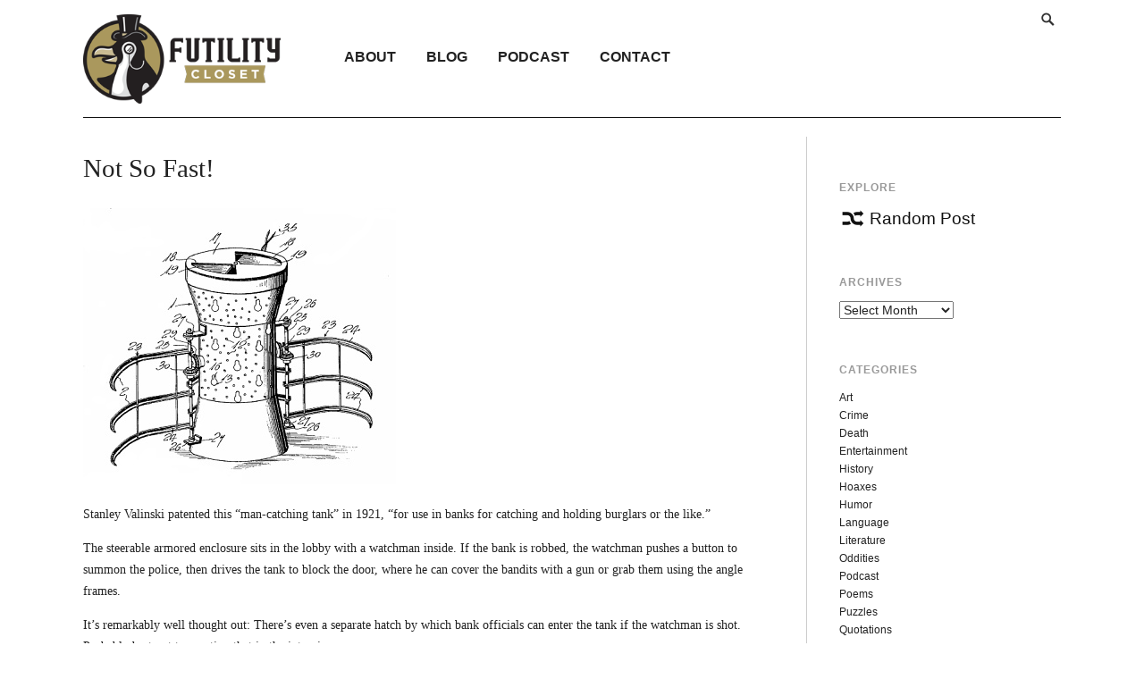

--- FILE ---
content_type: text/html; charset=UTF-8
request_url: https://www.futilitycloset.com/2010/07/12/not-so-fast-3/
body_size: 12423
content:
<!DOCTYPE html>
<html lang="en-US">
<head>
<meta charset="UTF-8">
<meta name="viewport" content="width=device-width, initial-scale=1">
<link rel="profile" href="http://gmpg.org/xfn/11">
<link rel="pingback" href="https://www.futilitycloset.com/xmlrpc.php">

<meta name='robots' content='index, follow, max-image-preview:large, max-snippet:-1, max-video-preview:-1' />

	<!-- This site is optimized with the Yoast SEO plugin v26.8 - https://yoast.com/product/yoast-seo-wordpress/ -->
	<title>Not So Fast! - Futility Closet</title>
	<link rel="canonical" href="https://www.futilitycloset.com/2010/07/12/not-so-fast-3/" />
	<meta property="og:locale" content="en_US" />
	<meta property="og:type" content="article" />
	<meta property="og:title" content="Not So Fast! - Futility Closet" />
	<meta property="og:description" content="Stanley Valinski patented this &#8220;man-catching tank&#8221; in 1921, &#8220;for use in banks for catching and holding burglars or the like.&#8221; The steerable armored enclosure sits in the lobby with a watchman inside. If the bank is robbed, the watchman pushes a button to summon the police, then drives the tank to block the door, where he can cover the bandits with a gun or grab them using the angle frames. It&#8217;s remarkably well thought out: There&#8217;s even a separate hatch by which bank officials can enter the tank if the watchman is shot. Probably best not to mention that in..." />
	<meta property="og:url" content="https://www.futilitycloset.com/2010/07/12/not-so-fast-3/" />
	<meta property="og:site_name" content="Futility Closet" />
	<meta property="article:published_time" content="2010-07-12T19:56:20+00:00" />
	<meta property="article:modified_time" content="2010-08-26T20:35:50+00:00" />
	<meta property="og:image" content="http://www.futilitycloset.com/wp-content/uploads/2010/07/2010-07-12-not-so-fast.jpg" />
	<meta name="author" content="Greg Ross" />
	<meta name="twitter:card" content="summary_large_image" />
	<meta name="twitter:creator" content="@_FutilityCloset" />
	<meta name="twitter:site" content="@_FutilityCloset" />
	<meta name="twitter:label1" content="Written by" />
	<meta name="twitter:data1" content="Greg Ross" />
	<meta name="twitter:label2" content="Est. reading time" />
	<meta name="twitter:data2" content="1 minute" />
	<script type="application/ld+json" class="yoast-schema-graph">{"@context":"https://schema.org","@graph":[{"@type":"Article","@id":"https://www.futilitycloset.com/2010/07/12/not-so-fast-3/#article","isPartOf":{"@id":"https://www.futilitycloset.com/2010/07/12/not-so-fast-3/"},"author":{"name":"Greg Ross","@id":"https://www.futilitycloset.com/#/schema/person/0e227501166083673c8fea6616d9fb38"},"headline":"Not So Fast!","datePublished":"2010-07-12T19:56:20+00:00","dateModified":"2010-08-26T20:35:50+00:00","mainEntityOfPage":{"@id":"https://www.futilitycloset.com/2010/07/12/not-so-fast-3/"},"wordCount":106,"commentCount":0,"image":{"@id":"https://www.futilitycloset.com/2010/07/12/not-so-fast-3/#primaryimage"},"thumbnailUrl":"http://www.futilitycloset.com/wp-content/uploads/2010/07/2010-07-12-not-so-fast.jpg","articleSection":["Technology"],"inLanguage":"en-US"},{"@type":"WebPage","@id":"https://www.futilitycloset.com/2010/07/12/not-so-fast-3/","url":"https://www.futilitycloset.com/2010/07/12/not-so-fast-3/","name":"Not So Fast! - Futility Closet","isPartOf":{"@id":"https://www.futilitycloset.com/#website"},"primaryImageOfPage":{"@id":"https://www.futilitycloset.com/2010/07/12/not-so-fast-3/#primaryimage"},"image":{"@id":"https://www.futilitycloset.com/2010/07/12/not-so-fast-3/#primaryimage"},"thumbnailUrl":"http://www.futilitycloset.com/wp-content/uploads/2010/07/2010-07-12-not-so-fast.jpg","datePublished":"2010-07-12T19:56:20+00:00","dateModified":"2010-08-26T20:35:50+00:00","author":{"@id":"https://www.futilitycloset.com/#/schema/person/0e227501166083673c8fea6616d9fb38"},"breadcrumb":{"@id":"https://www.futilitycloset.com/2010/07/12/not-so-fast-3/#breadcrumb"},"inLanguage":"en-US","potentialAction":[{"@type":"ReadAction","target":["https://www.futilitycloset.com/2010/07/12/not-so-fast-3/"]}]},{"@type":"ImageObject","inLanguage":"en-US","@id":"https://www.futilitycloset.com/2010/07/12/not-so-fast-3/#primaryimage","url":"https://www.futilitycloset.com/wp-content/uploads/2010/07/2010-07-12-not-so-fast.jpg","contentUrl":"https://www.futilitycloset.com/wp-content/uploads/2010/07/2010-07-12-not-so-fast.jpg","width":"350","height":"309","caption":"http://www.google.com/patents/about?id=p1dVAAAAEBAJ"},{"@type":"BreadcrumbList","@id":"https://www.futilitycloset.com/2010/07/12/not-so-fast-3/#breadcrumb","itemListElement":[{"@type":"ListItem","position":1,"name":"Home","item":"https://www.futilitycloset.com/"},{"@type":"ListItem","position":2,"name":"Not So Fast!"}]},{"@type":"WebSite","@id":"https://www.futilitycloset.com/#website","url":"https://www.futilitycloset.com/","name":"Futility Closet","description":"An idler&#039;s miscellany of compendious amusements","potentialAction":[{"@type":"SearchAction","target":{"@type":"EntryPoint","urlTemplate":"https://www.futilitycloset.com/?s={search_term_string}"},"query-input":{"@type":"PropertyValueSpecification","valueRequired":true,"valueName":"search_term_string"}}],"inLanguage":"en-US"},{"@type":"Person","@id":"https://www.futilitycloset.com/#/schema/person/0e227501166083673c8fea6616d9fb38","name":"Greg Ross","image":{"@type":"ImageObject","inLanguage":"en-US","@id":"https://www.futilitycloset.com/#/schema/person/image/","url":"https://secure.gravatar.com/avatar/a2914947a4c38789892c15433624c4cca8c5acf2595fac52bb7d6fe6bd29e661?s=96&d=blank&r=g","contentUrl":"https://secure.gravatar.com/avatar/a2914947a4c38789892c15433624c4cca8c5acf2595fac52bb7d6fe6bd29e661?s=96&d=blank&r=g","caption":"Greg Ross"},"sameAs":["http://futilitycloset.com"],"url":"https://www.futilitycloset.com/author/greg/"}]}</script>
	<!-- / Yoast SEO plugin. -->


<link rel='dns-prefetch' href='//secure.gravatar.com' />
<link rel='dns-prefetch' href='//stats.wp.com' />
<link rel='dns-prefetch' href='//v0.wordpress.com' />
<link rel="alternate" type="application/rss+xml" title="Futility Closet &raquo; Feed" href="http://feeds.feedburner.com/FutilityCloset" />
<link rel="alternate" title="oEmbed (JSON)" type="application/json+oembed" href="https://www.futilitycloset.com/wp-json/oembed/1.0/embed?url=https%3A%2F%2Fwww.futilitycloset.com%2F2010%2F07%2F12%2Fnot-so-fast-3%2F" />
<style id='wp-img-auto-sizes-contain-inline-css' type='text/css'>
img:is([sizes=auto i],[sizes^="auto," i]){contain-intrinsic-size:3000px 1500px}
/*# sourceURL=wp-img-auto-sizes-contain-inline-css */
</style>
<style id='wp-emoji-styles-inline-css' type='text/css'>

	img.wp-smiley, img.emoji {
		display: inline !important;
		border: none !important;
		box-shadow: none !important;
		height: 1em !important;
		width: 1em !important;
		margin: 0 0.07em !important;
		vertical-align: -0.1em !important;
		background: none !important;
		padding: 0 !important;
	}
/*# sourceURL=wp-emoji-styles-inline-css */
</style>
<style id='wp-block-library-inline-css' type='text/css'>
:root{--wp-block-synced-color:#7a00df;--wp-block-synced-color--rgb:122,0,223;--wp-bound-block-color:var(--wp-block-synced-color);--wp-editor-canvas-background:#ddd;--wp-admin-theme-color:#007cba;--wp-admin-theme-color--rgb:0,124,186;--wp-admin-theme-color-darker-10:#006ba1;--wp-admin-theme-color-darker-10--rgb:0,107,160.5;--wp-admin-theme-color-darker-20:#005a87;--wp-admin-theme-color-darker-20--rgb:0,90,135;--wp-admin-border-width-focus:2px}@media (min-resolution:192dpi){:root{--wp-admin-border-width-focus:1.5px}}.wp-element-button{cursor:pointer}:root .has-very-light-gray-background-color{background-color:#eee}:root .has-very-dark-gray-background-color{background-color:#313131}:root .has-very-light-gray-color{color:#eee}:root .has-very-dark-gray-color{color:#313131}:root .has-vivid-green-cyan-to-vivid-cyan-blue-gradient-background{background:linear-gradient(135deg,#00d084,#0693e3)}:root .has-purple-crush-gradient-background{background:linear-gradient(135deg,#34e2e4,#4721fb 50%,#ab1dfe)}:root .has-hazy-dawn-gradient-background{background:linear-gradient(135deg,#faaca8,#dad0ec)}:root .has-subdued-olive-gradient-background{background:linear-gradient(135deg,#fafae1,#67a671)}:root .has-atomic-cream-gradient-background{background:linear-gradient(135deg,#fdd79a,#004a59)}:root .has-nightshade-gradient-background{background:linear-gradient(135deg,#330968,#31cdcf)}:root .has-midnight-gradient-background{background:linear-gradient(135deg,#020381,#2874fc)}:root{--wp--preset--font-size--normal:16px;--wp--preset--font-size--huge:42px}.has-regular-font-size{font-size:1em}.has-larger-font-size{font-size:2.625em}.has-normal-font-size{font-size:var(--wp--preset--font-size--normal)}.has-huge-font-size{font-size:var(--wp--preset--font-size--huge)}.has-text-align-center{text-align:center}.has-text-align-left{text-align:left}.has-text-align-right{text-align:right}.has-fit-text{white-space:nowrap!important}#end-resizable-editor-section{display:none}.aligncenter{clear:both}.items-justified-left{justify-content:flex-start}.items-justified-center{justify-content:center}.items-justified-right{justify-content:flex-end}.items-justified-space-between{justify-content:space-between}.screen-reader-text{border:0;clip-path:inset(50%);height:1px;margin:-1px;overflow:hidden;padding:0;position:absolute;width:1px;word-wrap:normal!important}.screen-reader-text:focus{background-color:#ddd;clip-path:none;color:#444;display:block;font-size:1em;height:auto;left:5px;line-height:normal;padding:15px 23px 14px;text-decoration:none;top:5px;width:auto;z-index:100000}html :where(.has-border-color){border-style:solid}html :where([style*=border-top-color]){border-top-style:solid}html :where([style*=border-right-color]){border-right-style:solid}html :where([style*=border-bottom-color]){border-bottom-style:solid}html :where([style*=border-left-color]){border-left-style:solid}html :where([style*=border-width]){border-style:solid}html :where([style*=border-top-width]){border-top-style:solid}html :where([style*=border-right-width]){border-right-style:solid}html :where([style*=border-bottom-width]){border-bottom-style:solid}html :where([style*=border-left-width]){border-left-style:solid}html :where(img[class*=wp-image-]){height:auto;max-width:100%}:where(figure){margin:0 0 1em}html :where(.is-position-sticky){--wp-admin--admin-bar--position-offset:var(--wp-admin--admin-bar--height,0px)}@media screen and (max-width:600px){html :where(.is-position-sticky){--wp-admin--admin-bar--position-offset:0px}}

/*# sourceURL=wp-block-library-inline-css */
</style><style id='global-styles-inline-css' type='text/css'>
:root{--wp--preset--aspect-ratio--square: 1;--wp--preset--aspect-ratio--4-3: 4/3;--wp--preset--aspect-ratio--3-4: 3/4;--wp--preset--aspect-ratio--3-2: 3/2;--wp--preset--aspect-ratio--2-3: 2/3;--wp--preset--aspect-ratio--16-9: 16/9;--wp--preset--aspect-ratio--9-16: 9/16;--wp--preset--color--black: #000000;--wp--preset--color--cyan-bluish-gray: #abb8c3;--wp--preset--color--white: #ffffff;--wp--preset--color--pale-pink: #f78da7;--wp--preset--color--vivid-red: #cf2e2e;--wp--preset--color--luminous-vivid-orange: #ff6900;--wp--preset--color--luminous-vivid-amber: #fcb900;--wp--preset--color--light-green-cyan: #7bdcb5;--wp--preset--color--vivid-green-cyan: #00d084;--wp--preset--color--pale-cyan-blue: #8ed1fc;--wp--preset--color--vivid-cyan-blue: #0693e3;--wp--preset--color--vivid-purple: #9b51e0;--wp--preset--gradient--vivid-cyan-blue-to-vivid-purple: linear-gradient(135deg,rgb(6,147,227) 0%,rgb(155,81,224) 100%);--wp--preset--gradient--light-green-cyan-to-vivid-green-cyan: linear-gradient(135deg,rgb(122,220,180) 0%,rgb(0,208,130) 100%);--wp--preset--gradient--luminous-vivid-amber-to-luminous-vivid-orange: linear-gradient(135deg,rgb(252,185,0) 0%,rgb(255,105,0) 100%);--wp--preset--gradient--luminous-vivid-orange-to-vivid-red: linear-gradient(135deg,rgb(255,105,0) 0%,rgb(207,46,46) 100%);--wp--preset--gradient--very-light-gray-to-cyan-bluish-gray: linear-gradient(135deg,rgb(238,238,238) 0%,rgb(169,184,195) 100%);--wp--preset--gradient--cool-to-warm-spectrum: linear-gradient(135deg,rgb(74,234,220) 0%,rgb(151,120,209) 20%,rgb(207,42,186) 40%,rgb(238,44,130) 60%,rgb(251,105,98) 80%,rgb(254,248,76) 100%);--wp--preset--gradient--blush-light-purple: linear-gradient(135deg,rgb(255,206,236) 0%,rgb(152,150,240) 100%);--wp--preset--gradient--blush-bordeaux: linear-gradient(135deg,rgb(254,205,165) 0%,rgb(254,45,45) 50%,rgb(107,0,62) 100%);--wp--preset--gradient--luminous-dusk: linear-gradient(135deg,rgb(255,203,112) 0%,rgb(199,81,192) 50%,rgb(65,88,208) 100%);--wp--preset--gradient--pale-ocean: linear-gradient(135deg,rgb(255,245,203) 0%,rgb(182,227,212) 50%,rgb(51,167,181) 100%);--wp--preset--gradient--electric-grass: linear-gradient(135deg,rgb(202,248,128) 0%,rgb(113,206,126) 100%);--wp--preset--gradient--midnight: linear-gradient(135deg,rgb(2,3,129) 0%,rgb(40,116,252) 100%);--wp--preset--font-size--small: 13px;--wp--preset--font-size--medium: 20px;--wp--preset--font-size--large: 36px;--wp--preset--font-size--x-large: 42px;--wp--preset--spacing--20: 0.44rem;--wp--preset--spacing--30: 0.67rem;--wp--preset--spacing--40: 1rem;--wp--preset--spacing--50: 1.5rem;--wp--preset--spacing--60: 2.25rem;--wp--preset--spacing--70: 3.38rem;--wp--preset--spacing--80: 5.06rem;--wp--preset--shadow--natural: 6px 6px 9px rgba(0, 0, 0, 0.2);--wp--preset--shadow--deep: 12px 12px 50px rgba(0, 0, 0, 0.4);--wp--preset--shadow--sharp: 6px 6px 0px rgba(0, 0, 0, 0.2);--wp--preset--shadow--outlined: 6px 6px 0px -3px rgb(255, 255, 255), 6px 6px rgb(0, 0, 0);--wp--preset--shadow--crisp: 6px 6px 0px rgb(0, 0, 0);}:where(.is-layout-flex){gap: 0.5em;}:where(.is-layout-grid){gap: 0.5em;}body .is-layout-flex{display: flex;}.is-layout-flex{flex-wrap: wrap;align-items: center;}.is-layout-flex > :is(*, div){margin: 0;}body .is-layout-grid{display: grid;}.is-layout-grid > :is(*, div){margin: 0;}:where(.wp-block-columns.is-layout-flex){gap: 2em;}:where(.wp-block-columns.is-layout-grid){gap: 2em;}:where(.wp-block-post-template.is-layout-flex){gap: 1.25em;}:where(.wp-block-post-template.is-layout-grid){gap: 1.25em;}.has-black-color{color: var(--wp--preset--color--black) !important;}.has-cyan-bluish-gray-color{color: var(--wp--preset--color--cyan-bluish-gray) !important;}.has-white-color{color: var(--wp--preset--color--white) !important;}.has-pale-pink-color{color: var(--wp--preset--color--pale-pink) !important;}.has-vivid-red-color{color: var(--wp--preset--color--vivid-red) !important;}.has-luminous-vivid-orange-color{color: var(--wp--preset--color--luminous-vivid-orange) !important;}.has-luminous-vivid-amber-color{color: var(--wp--preset--color--luminous-vivid-amber) !important;}.has-light-green-cyan-color{color: var(--wp--preset--color--light-green-cyan) !important;}.has-vivid-green-cyan-color{color: var(--wp--preset--color--vivid-green-cyan) !important;}.has-pale-cyan-blue-color{color: var(--wp--preset--color--pale-cyan-blue) !important;}.has-vivid-cyan-blue-color{color: var(--wp--preset--color--vivid-cyan-blue) !important;}.has-vivid-purple-color{color: var(--wp--preset--color--vivid-purple) !important;}.has-black-background-color{background-color: var(--wp--preset--color--black) !important;}.has-cyan-bluish-gray-background-color{background-color: var(--wp--preset--color--cyan-bluish-gray) !important;}.has-white-background-color{background-color: var(--wp--preset--color--white) !important;}.has-pale-pink-background-color{background-color: var(--wp--preset--color--pale-pink) !important;}.has-vivid-red-background-color{background-color: var(--wp--preset--color--vivid-red) !important;}.has-luminous-vivid-orange-background-color{background-color: var(--wp--preset--color--luminous-vivid-orange) !important;}.has-luminous-vivid-amber-background-color{background-color: var(--wp--preset--color--luminous-vivid-amber) !important;}.has-light-green-cyan-background-color{background-color: var(--wp--preset--color--light-green-cyan) !important;}.has-vivid-green-cyan-background-color{background-color: var(--wp--preset--color--vivid-green-cyan) !important;}.has-pale-cyan-blue-background-color{background-color: var(--wp--preset--color--pale-cyan-blue) !important;}.has-vivid-cyan-blue-background-color{background-color: var(--wp--preset--color--vivid-cyan-blue) !important;}.has-vivid-purple-background-color{background-color: var(--wp--preset--color--vivid-purple) !important;}.has-black-border-color{border-color: var(--wp--preset--color--black) !important;}.has-cyan-bluish-gray-border-color{border-color: var(--wp--preset--color--cyan-bluish-gray) !important;}.has-white-border-color{border-color: var(--wp--preset--color--white) !important;}.has-pale-pink-border-color{border-color: var(--wp--preset--color--pale-pink) !important;}.has-vivid-red-border-color{border-color: var(--wp--preset--color--vivid-red) !important;}.has-luminous-vivid-orange-border-color{border-color: var(--wp--preset--color--luminous-vivid-orange) !important;}.has-luminous-vivid-amber-border-color{border-color: var(--wp--preset--color--luminous-vivid-amber) !important;}.has-light-green-cyan-border-color{border-color: var(--wp--preset--color--light-green-cyan) !important;}.has-vivid-green-cyan-border-color{border-color: var(--wp--preset--color--vivid-green-cyan) !important;}.has-pale-cyan-blue-border-color{border-color: var(--wp--preset--color--pale-cyan-blue) !important;}.has-vivid-cyan-blue-border-color{border-color: var(--wp--preset--color--vivid-cyan-blue) !important;}.has-vivid-purple-border-color{border-color: var(--wp--preset--color--vivid-purple) !important;}.has-vivid-cyan-blue-to-vivid-purple-gradient-background{background: var(--wp--preset--gradient--vivid-cyan-blue-to-vivid-purple) !important;}.has-light-green-cyan-to-vivid-green-cyan-gradient-background{background: var(--wp--preset--gradient--light-green-cyan-to-vivid-green-cyan) !important;}.has-luminous-vivid-amber-to-luminous-vivid-orange-gradient-background{background: var(--wp--preset--gradient--luminous-vivid-amber-to-luminous-vivid-orange) !important;}.has-luminous-vivid-orange-to-vivid-red-gradient-background{background: var(--wp--preset--gradient--luminous-vivid-orange-to-vivid-red) !important;}.has-very-light-gray-to-cyan-bluish-gray-gradient-background{background: var(--wp--preset--gradient--very-light-gray-to-cyan-bluish-gray) !important;}.has-cool-to-warm-spectrum-gradient-background{background: var(--wp--preset--gradient--cool-to-warm-spectrum) !important;}.has-blush-light-purple-gradient-background{background: var(--wp--preset--gradient--blush-light-purple) !important;}.has-blush-bordeaux-gradient-background{background: var(--wp--preset--gradient--blush-bordeaux) !important;}.has-luminous-dusk-gradient-background{background: var(--wp--preset--gradient--luminous-dusk) !important;}.has-pale-ocean-gradient-background{background: var(--wp--preset--gradient--pale-ocean) !important;}.has-electric-grass-gradient-background{background: var(--wp--preset--gradient--electric-grass) !important;}.has-midnight-gradient-background{background: var(--wp--preset--gradient--midnight) !important;}.has-small-font-size{font-size: var(--wp--preset--font-size--small) !important;}.has-medium-font-size{font-size: var(--wp--preset--font-size--medium) !important;}.has-large-font-size{font-size: var(--wp--preset--font-size--large) !important;}.has-x-large-font-size{font-size: var(--wp--preset--font-size--x-large) !important;}
/*# sourceURL=global-styles-inline-css */
</style>

<style id='classic-theme-styles-inline-css' type='text/css'>
/*! This file is auto-generated */
.wp-block-button__link{color:#fff;background-color:#32373c;border-radius:9999px;box-shadow:none;text-decoration:none;padding:calc(.667em + 2px) calc(1.333em + 2px);font-size:1.125em}.wp-block-file__button{background:#32373c;color:#fff;text-decoration:none}
/*# sourceURL=/wp-includes/css/classic-themes.min.css */
</style>
<link rel='stylesheet' id='futility-genericons-css' href='https://www.futilitycloset.com/wp-content/themes/futility-closet/inc/genericons/genericons.css?ver=3.4.1' type='text/css' media='all' />
<link rel='stylesheet' id='futility-style-css' href='https://www.futilitycloset.com/wp-content/themes/futility-closet/style.css?ver=103' type='text/css' media='all' />
<style id='futility-style-inline-css' type='text/css'>
.site-description { display: none; }
.widget_nav_menu {width: 15%; !important}
#text-4.widget { width: 48%;}
#text-12.widget { width: 20%; }
.page-template-page-podcasts-php .entry-content-podcast  .sharedaddy { display: none; }
#secondary .widget-title { margin-bottom: 1em; }
.widget_rss_links a { float: left; margin-right: 6px;}
.widget_rss_links a:nth-child(2) { margin-top: 2px; }

.genericon-feed { color: #FF4D00; font-size: 20px !important; }

.textwidget li { margin-bottom: 8px; }
/*# sourceURL=futility-style-inline-css */
</style>
<link rel='stylesheet' id='jetpack-subscriptions-css' href='https://www.futilitycloset.com/wp-content/plugins/jetpack/_inc/build/subscriptions/subscriptions.min.css?ver=15.4' type='text/css' media='all' />
<link rel='stylesheet' id='wp-pagenavi-css' href='https://www.futilitycloset.com/wp-content/plugins/wp-pagenavi/pagenavi-css.css?ver=2.70' type='text/css' media='all' />
<script type="text/javascript" src="https://www.futilitycloset.com/wp-includes/js/jquery/jquery.min.js?ver=3.7.1" id="jquery-core-js"></script>
<script type="text/javascript" src="https://www.futilitycloset.com/wp-includes/js/jquery/jquery-migrate.min.js?ver=3.4.1" id="jquery-migrate-js"></script>
<script type="text/javascript" src="https://www.futilitycloset.com/wp-content/plugins/easy-spoiler/js/easy-spoiler.js?ver=1.2" id="wpEasySpoilerJS-js"></script>
<link rel="https://api.w.org/" href="https://www.futilitycloset.com/wp-json/" /><link rel="alternate" title="JSON" type="application/json" href="https://www.futilitycloset.com/wp-json/wp/v2/posts/13025" /><link rel="EditURI" type="application/rsd+xml" title="RSD" href="https://www.futilitycloset.com/xmlrpc.php?rsd" />
<meta name="generator" content="WordPress 6.9" />
<link rel='shortlink' href='https://wp.me/p6bWUG-3o5' />
<!-- start Simple Custom CSS and JS -->
<script type="text/javascript">
(function(w,d,s,l,i){w[l]=w[l]||[];w[l].push({'gtm.start':
new Date().getTime(),event:'gtm.js'});var f=d.getElementsByTagName(s)[0],
j=d.createElement(s),dl=l!='dataLayer'?'&l='+l:'';j.async=true;j.src=
'//www.googletagmanager.com/gtm.'+'js?id='+i+dl;f.parentNode.insertBefore(j,f);
})(window,document,'script','dataLayer','GTM-MBD6M4');</script>
<!-- end Simple Custom CSS and JS -->
<link type="text/css" rel="stylesheet" href="https://www.futilitycloset.com/wp-content/plugins/easy-spoiler/easy-spoiler.css" />	<style>img#wpstats{display:none}</style>
		</head>

<body class="wp-singular post-template-default single single-post postid-13025 single-format-standard wp-theme-futility-closet">
<div id="page" class="hfeed site container">

	<div class="full-col">		


		<header id="masthead" class="site-header" role="banner">

			<div class="site-branding">
				<h1 class="site-title">
                    <a href="https://www.futilitycloset.com/" title="Futility Closet" rel="home">
                                                    <img class="sitetitle" src="https://www.futilitycloset.com/wp-content/uploads/2016/08/futility-closet-logo.png" alt="Futility Closet" />
                                            </a>
                </h1>
				<h2 class="site-description">An idler&#039;s miscellany of compendious amusements</h2>
			</div><!-- .site-branding -->
			<div id="header-navigation" class="header-navigation">
				<button class="menu-toggle genericon genericon-menu" aria-controls="primary-menu" aria-expanded="false"></button>
				<div id="navigation-container">
					<nav id="top-navigation" class="top-navigation" role="navigation">
						<div class="nav-search">
														<form id="search" role="search" class="searchform" action="https://www.futilitycloset.com/" method="get">
						        <span class="genericon genericon-search"></span>
								<input type="text" placeholder="Search and click Enter" value="" name="s" id="s" />
						    </form>
						</div>
					    <!--<div class="support"><a class="support-button" href="/support-us/">Support Us!</a></div>-->
					</nav><!-- #site-navigation -->

					<nav id="site-navigation" class="main-navigation" role="navigation">
						<div class="menu-primary-menu-container"><ul id="primary-menu" class="menu"><li id="menu-item-64325" class="menu-item menu-item-type-post_type menu-item-object-page menu-item-64325"><a href="https://www.futilitycloset.com/about/">About</a></li>
<li id="menu-item-42883" class="menu-item menu-item-type-custom menu-item-object-custom menu-item-home menu-item-42883"><a href="http://www.futilitycloset.com/">Blog</a></li>
<li id="menu-item-42890" class="menu-item menu-item-type-post_type menu-item-object-page menu-item-42890"><a href="https://www.futilitycloset.com/podcast/">Podcast</a></li>
<li id="menu-item-64326" class="menu-item menu-item-type-post_type menu-item-object-page menu-item-64326"><a href="https://www.futilitycloset.com/contactsubmissions/">Contact</a></li>
</ul></div>					</nav><!-- #site-navigation -->
				</div>
			</div>


		</header><!-- #masthead -->

		<div id="content" class="site-content">

	<div id="primary" class="content-area three-forth-col">
		<main id="main" class="site-main" role="main">

		
			
<article id="post-13025" class="post-13025 post type-post status-publish format-standard hentry category-technology">
	<h1 class="entry-title">Not So Fast!</h1>
	<div class="entry-content-container">

		<div class="entry-content">
			<p><img fetchpriority="high" decoding="async" src="http://www.futilitycloset.com/wp-content/uploads/2010/07/2010-07-12-not-so-fast.jpg" alt="http://www.google.com/patents/about?id=p1dVAAAAEBAJ" title="2010-07-12-not-so-fast" width="350" height="309" class="alignnone size-full wp-image-13886" srcset="https://www.futilitycloset.com/wp-content/uploads/2010/07/2010-07-12-not-so-fast.jpg 350w, https://www.futilitycloset.com/wp-content/uploads/2010/07/2010-07-12-not-so-fast-300x264.jpg 300w" sizes="(max-width: 350px) 100vw, 350px" /></p>
<p>Stanley Valinski patented this &#8220;man-catching tank&#8221; in 1921, &#8220;for use in banks for catching and holding burglars or the like.&#8221;</p>
<p>The steerable armored enclosure sits in the lobby with a watchman inside. If the bank is robbed, the watchman pushes a button to summon the police, then drives the tank to block the door, where he can cover the bandits with a gun or grab them using the angle frames.</p>
<p>It&#8217;s remarkably well thought out: There&#8217;s even a separate hatch by which bank officials can enter the tank if the watchman is shot. Probably best not to mention that in the interview.</p>

					</div>

					<div class="entry-meta">
				<span class="posted-on"><a href="https://www.futilitycloset.com/2010/07/12/not-so-fast-3/" rel="bookmark"><time class="entry-date published" datetime="2010-07-12T15:56:20-04:00">July 12, 2010</time><time class="updated" datetime="2010-08-26T16:35:50-04:00">August 26, 2010</time></a></span>				<span class="cat-links"> | <a href="https://www.futilitycloset.com/category/technology/" rel="category tag">Technology</a></span>			</div><!-- .entry-meta -->
			</div><!-- .entry-content -->
</article><!-- #post-## -->
				<nav class="navigation post-navigation" role="navigation">
		<h2 class="screen-reader-text">Post navigation</h2>
		<div class="nav-links">
			<div class="nav-previous">&larr; <a href="https://www.futilitycloset.com/2010/07/12/a-blind-aye/" rel="prev">A Blind Aye</a></div><div class="nav-next"><a href="https://www.futilitycloset.com/2010/07/13/in-a-word-271/" rel="next">In a Word</a> &rarr;</div>		</div><!-- .nav-links -->
	</nav><!-- .navigation -->
	
			
		
		</main><!-- #main -->
	</div><!-- #primary -->


<div id="secondary" class="widget-area one-forth-col last" role="complementary">
	<aside id="text-11" class="widget widget_text"><h1 class="widget-title">Explore</h1>			<div class="textwidget"><a href="/?random" class="random-link"><span class="genericon genericon-shuffle"></span>Random Post</a></div>
		</aside><aside id="archives-4" class="widget widget_archive"><h1 class="widget-title">Archives</h1>		<label class="screen-reader-text" for="archives-dropdown-4">Archives</label>
		<select id="archives-dropdown-4" name="archive-dropdown">
			
			<option value="">Select Month</option>
				<option value='https://www.futilitycloset.com/2026/01/'> January 2026 </option>
	<option value='https://www.futilitycloset.com/2025/12/'> December 2025 </option>
	<option value='https://www.futilitycloset.com/2025/11/'> November 2025 </option>
	<option value='https://www.futilitycloset.com/2025/10/'> October 2025 </option>
	<option value='https://www.futilitycloset.com/2025/09/'> September 2025 </option>
	<option value='https://www.futilitycloset.com/2025/08/'> August 2025 </option>
	<option value='https://www.futilitycloset.com/2025/07/'> July 2025 </option>
	<option value='https://www.futilitycloset.com/2025/06/'> June 2025 </option>
	<option value='https://www.futilitycloset.com/2025/05/'> May 2025 </option>
	<option value='https://www.futilitycloset.com/2025/04/'> April 2025 </option>
	<option value='https://www.futilitycloset.com/2025/03/'> March 2025 </option>
	<option value='https://www.futilitycloset.com/2025/02/'> February 2025 </option>
	<option value='https://www.futilitycloset.com/2025/01/'> January 2025 </option>
	<option value='https://www.futilitycloset.com/2024/12/'> December 2024 </option>
	<option value='https://www.futilitycloset.com/2024/11/'> November 2024 </option>
	<option value='https://www.futilitycloset.com/2024/10/'> October 2024 </option>
	<option value='https://www.futilitycloset.com/2024/09/'> September 2024 </option>
	<option value='https://www.futilitycloset.com/2024/08/'> August 2024 </option>
	<option value='https://www.futilitycloset.com/2024/07/'> July 2024 </option>
	<option value='https://www.futilitycloset.com/2024/06/'> June 2024 </option>
	<option value='https://www.futilitycloset.com/2024/05/'> May 2024 </option>
	<option value='https://www.futilitycloset.com/2024/04/'> April 2024 </option>
	<option value='https://www.futilitycloset.com/2024/03/'> March 2024 </option>
	<option value='https://www.futilitycloset.com/2024/02/'> February 2024 </option>
	<option value='https://www.futilitycloset.com/2024/01/'> January 2024 </option>
	<option value='https://www.futilitycloset.com/2023/12/'> December 2023 </option>
	<option value='https://www.futilitycloset.com/2023/11/'> November 2023 </option>
	<option value='https://www.futilitycloset.com/2023/10/'> October 2023 </option>
	<option value='https://www.futilitycloset.com/2023/09/'> September 2023 </option>
	<option value='https://www.futilitycloset.com/2023/08/'> August 2023 </option>
	<option value='https://www.futilitycloset.com/2022/09/'> September 2022 </option>
	<option value='https://www.futilitycloset.com/2022/08/'> August 2022 </option>
	<option value='https://www.futilitycloset.com/2022/07/'> July 2022 </option>
	<option value='https://www.futilitycloset.com/2022/06/'> June 2022 </option>
	<option value='https://www.futilitycloset.com/2022/05/'> May 2022 </option>
	<option value='https://www.futilitycloset.com/2022/04/'> April 2022 </option>
	<option value='https://www.futilitycloset.com/2022/03/'> March 2022 </option>
	<option value='https://www.futilitycloset.com/2022/02/'> February 2022 </option>
	<option value='https://www.futilitycloset.com/2022/01/'> January 2022 </option>
	<option value='https://www.futilitycloset.com/2021/12/'> December 2021 </option>
	<option value='https://www.futilitycloset.com/2021/11/'> November 2021 </option>
	<option value='https://www.futilitycloset.com/2021/10/'> October 2021 </option>
	<option value='https://www.futilitycloset.com/2021/09/'> September 2021 </option>
	<option value='https://www.futilitycloset.com/2021/08/'> August 2021 </option>
	<option value='https://www.futilitycloset.com/2021/07/'> July 2021 </option>
	<option value='https://www.futilitycloset.com/2021/06/'> June 2021 </option>
	<option value='https://www.futilitycloset.com/2021/05/'> May 2021 </option>
	<option value='https://www.futilitycloset.com/2021/04/'> April 2021 </option>
	<option value='https://www.futilitycloset.com/2021/03/'> March 2021 </option>
	<option value='https://www.futilitycloset.com/2021/02/'> February 2021 </option>
	<option value='https://www.futilitycloset.com/2021/01/'> January 2021 </option>
	<option value='https://www.futilitycloset.com/2020/12/'> December 2020 </option>
	<option value='https://www.futilitycloset.com/2020/11/'> November 2020 </option>
	<option value='https://www.futilitycloset.com/2020/10/'> October 2020 </option>
	<option value='https://www.futilitycloset.com/2020/09/'> September 2020 </option>
	<option value='https://www.futilitycloset.com/2020/08/'> August 2020 </option>
	<option value='https://www.futilitycloset.com/2020/07/'> July 2020 </option>
	<option value='https://www.futilitycloset.com/2020/06/'> June 2020 </option>
	<option value='https://www.futilitycloset.com/2020/05/'> May 2020 </option>
	<option value='https://www.futilitycloset.com/2020/04/'> April 2020 </option>
	<option value='https://www.futilitycloset.com/2020/03/'> March 2020 </option>
	<option value='https://www.futilitycloset.com/2020/02/'> February 2020 </option>
	<option value='https://www.futilitycloset.com/2020/01/'> January 2020 </option>
	<option value='https://www.futilitycloset.com/2019/12/'> December 2019 </option>
	<option value='https://www.futilitycloset.com/2019/11/'> November 2019 </option>
	<option value='https://www.futilitycloset.com/2019/10/'> October 2019 </option>
	<option value='https://www.futilitycloset.com/2019/09/'> September 2019 </option>
	<option value='https://www.futilitycloset.com/2019/08/'> August 2019 </option>
	<option value='https://www.futilitycloset.com/2019/07/'> July 2019 </option>
	<option value='https://www.futilitycloset.com/2019/06/'> June 2019 </option>
	<option value='https://www.futilitycloset.com/2019/05/'> May 2019 </option>
	<option value='https://www.futilitycloset.com/2019/04/'> April 2019 </option>
	<option value='https://www.futilitycloset.com/2019/03/'> March 2019 </option>
	<option value='https://www.futilitycloset.com/2019/02/'> February 2019 </option>
	<option value='https://www.futilitycloset.com/2019/01/'> January 2019 </option>
	<option value='https://www.futilitycloset.com/2018/12/'> December 2018 </option>
	<option value='https://www.futilitycloset.com/2018/11/'> November 2018 </option>
	<option value='https://www.futilitycloset.com/2018/10/'> October 2018 </option>
	<option value='https://www.futilitycloset.com/2018/09/'> September 2018 </option>
	<option value='https://www.futilitycloset.com/2018/08/'> August 2018 </option>
	<option value='https://www.futilitycloset.com/2018/07/'> July 2018 </option>
	<option value='https://www.futilitycloset.com/2018/06/'> June 2018 </option>
	<option value='https://www.futilitycloset.com/2018/05/'> May 2018 </option>
	<option value='https://www.futilitycloset.com/2018/04/'> April 2018 </option>
	<option value='https://www.futilitycloset.com/2018/03/'> March 2018 </option>
	<option value='https://www.futilitycloset.com/2018/02/'> February 2018 </option>
	<option value='https://www.futilitycloset.com/2018/01/'> January 2018 </option>
	<option value='https://www.futilitycloset.com/2017/12/'> December 2017 </option>
	<option value='https://www.futilitycloset.com/2017/11/'> November 2017 </option>
	<option value='https://www.futilitycloset.com/2017/10/'> October 2017 </option>
	<option value='https://www.futilitycloset.com/2017/09/'> September 2017 </option>
	<option value='https://www.futilitycloset.com/2017/08/'> August 2017 </option>
	<option value='https://www.futilitycloset.com/2017/07/'> July 2017 </option>
	<option value='https://www.futilitycloset.com/2017/06/'> June 2017 </option>
	<option value='https://www.futilitycloset.com/2017/05/'> May 2017 </option>
	<option value='https://www.futilitycloset.com/2017/04/'> April 2017 </option>
	<option value='https://www.futilitycloset.com/2017/03/'> March 2017 </option>
	<option value='https://www.futilitycloset.com/2017/02/'> February 2017 </option>
	<option value='https://www.futilitycloset.com/2017/01/'> January 2017 </option>
	<option value='https://www.futilitycloset.com/2016/12/'> December 2016 </option>
	<option value='https://www.futilitycloset.com/2016/11/'> November 2016 </option>
	<option value='https://www.futilitycloset.com/2016/10/'> October 2016 </option>
	<option value='https://www.futilitycloset.com/2016/09/'> September 2016 </option>
	<option value='https://www.futilitycloset.com/2016/08/'> August 2016 </option>
	<option value='https://www.futilitycloset.com/2016/07/'> July 2016 </option>
	<option value='https://www.futilitycloset.com/2016/06/'> June 2016 </option>
	<option value='https://www.futilitycloset.com/2016/05/'> May 2016 </option>
	<option value='https://www.futilitycloset.com/2016/04/'> April 2016 </option>
	<option value='https://www.futilitycloset.com/2016/03/'> March 2016 </option>
	<option value='https://www.futilitycloset.com/2016/02/'> February 2016 </option>
	<option value='https://www.futilitycloset.com/2016/01/'> January 2016 </option>
	<option value='https://www.futilitycloset.com/2015/12/'> December 2015 </option>
	<option value='https://www.futilitycloset.com/2015/11/'> November 2015 </option>
	<option value='https://www.futilitycloset.com/2015/10/'> October 2015 </option>
	<option value='https://www.futilitycloset.com/2015/09/'> September 2015 </option>
	<option value='https://www.futilitycloset.com/2015/08/'> August 2015 </option>
	<option value='https://www.futilitycloset.com/2015/07/'> July 2015 </option>
	<option value='https://www.futilitycloset.com/2015/06/'> June 2015 </option>
	<option value='https://www.futilitycloset.com/2015/05/'> May 2015 </option>
	<option value='https://www.futilitycloset.com/2015/04/'> April 2015 </option>
	<option value='https://www.futilitycloset.com/2015/03/'> March 2015 </option>
	<option value='https://www.futilitycloset.com/2015/02/'> February 2015 </option>
	<option value='https://www.futilitycloset.com/2015/01/'> January 2015 </option>
	<option value='https://www.futilitycloset.com/2014/12/'> December 2014 </option>
	<option value='https://www.futilitycloset.com/2014/11/'> November 2014 </option>
	<option value='https://www.futilitycloset.com/2014/10/'> October 2014 </option>
	<option value='https://www.futilitycloset.com/2014/09/'> September 2014 </option>
	<option value='https://www.futilitycloset.com/2014/08/'> August 2014 </option>
	<option value='https://www.futilitycloset.com/2014/07/'> July 2014 </option>
	<option value='https://www.futilitycloset.com/2014/06/'> June 2014 </option>
	<option value='https://www.futilitycloset.com/2014/05/'> May 2014 </option>
	<option value='https://www.futilitycloset.com/2014/04/'> April 2014 </option>
	<option value='https://www.futilitycloset.com/2014/03/'> March 2014 </option>
	<option value='https://www.futilitycloset.com/2014/02/'> February 2014 </option>
	<option value='https://www.futilitycloset.com/2014/01/'> January 2014 </option>
	<option value='https://www.futilitycloset.com/2013/12/'> December 2013 </option>
	<option value='https://www.futilitycloset.com/2013/11/'> November 2013 </option>
	<option value='https://www.futilitycloset.com/2013/10/'> October 2013 </option>
	<option value='https://www.futilitycloset.com/2013/09/'> September 2013 </option>
	<option value='https://www.futilitycloset.com/2013/08/'> August 2013 </option>
	<option value='https://www.futilitycloset.com/2013/07/'> July 2013 </option>
	<option value='https://www.futilitycloset.com/2013/06/'> June 2013 </option>
	<option value='https://www.futilitycloset.com/2013/05/'> May 2013 </option>
	<option value='https://www.futilitycloset.com/2013/04/'> April 2013 </option>
	<option value='https://www.futilitycloset.com/2013/03/'> March 2013 </option>
	<option value='https://www.futilitycloset.com/2013/02/'> February 2013 </option>
	<option value='https://www.futilitycloset.com/2013/01/'> January 2013 </option>
	<option value='https://www.futilitycloset.com/2012/12/'> December 2012 </option>
	<option value='https://www.futilitycloset.com/2012/11/'> November 2012 </option>
	<option value='https://www.futilitycloset.com/2012/10/'> October 2012 </option>
	<option value='https://www.futilitycloset.com/2012/09/'> September 2012 </option>
	<option value='https://www.futilitycloset.com/2012/08/'> August 2012 </option>
	<option value='https://www.futilitycloset.com/2012/07/'> July 2012 </option>
	<option value='https://www.futilitycloset.com/2012/06/'> June 2012 </option>
	<option value='https://www.futilitycloset.com/2012/05/'> May 2012 </option>
	<option value='https://www.futilitycloset.com/2012/04/'> April 2012 </option>
	<option value='https://www.futilitycloset.com/2012/03/'> March 2012 </option>
	<option value='https://www.futilitycloset.com/2012/02/'> February 2012 </option>
	<option value='https://www.futilitycloset.com/2012/01/'> January 2012 </option>
	<option value='https://www.futilitycloset.com/2011/12/'> December 2011 </option>
	<option value='https://www.futilitycloset.com/2011/11/'> November 2011 </option>
	<option value='https://www.futilitycloset.com/2011/10/'> October 2011 </option>
	<option value='https://www.futilitycloset.com/2011/09/'> September 2011 </option>
	<option value='https://www.futilitycloset.com/2011/08/'> August 2011 </option>
	<option value='https://www.futilitycloset.com/2011/07/'> July 2011 </option>
	<option value='https://www.futilitycloset.com/2011/06/'> June 2011 </option>
	<option value='https://www.futilitycloset.com/2011/05/'> May 2011 </option>
	<option value='https://www.futilitycloset.com/2011/04/'> April 2011 </option>
	<option value='https://www.futilitycloset.com/2011/03/'> March 2011 </option>
	<option value='https://www.futilitycloset.com/2011/02/'> February 2011 </option>
	<option value='https://www.futilitycloset.com/2011/01/'> January 2011 </option>
	<option value='https://www.futilitycloset.com/2010/12/'> December 2010 </option>
	<option value='https://www.futilitycloset.com/2010/11/'> November 2010 </option>
	<option value='https://www.futilitycloset.com/2010/10/'> October 2010 </option>
	<option value='https://www.futilitycloset.com/2010/09/'> September 2010 </option>
	<option value='https://www.futilitycloset.com/2010/08/'> August 2010 </option>
	<option value='https://www.futilitycloset.com/2010/07/'> July 2010 </option>
	<option value='https://www.futilitycloset.com/2010/06/'> June 2010 </option>
	<option value='https://www.futilitycloset.com/2010/05/'> May 2010 </option>
	<option value='https://www.futilitycloset.com/2010/04/'> April 2010 </option>
	<option value='https://www.futilitycloset.com/2010/03/'> March 2010 </option>
	<option value='https://www.futilitycloset.com/2010/02/'> February 2010 </option>
	<option value='https://www.futilitycloset.com/2010/01/'> January 2010 </option>
	<option value='https://www.futilitycloset.com/2009/12/'> December 2009 </option>
	<option value='https://www.futilitycloset.com/2009/11/'> November 2009 </option>
	<option value='https://www.futilitycloset.com/2009/10/'> October 2009 </option>
	<option value='https://www.futilitycloset.com/2009/09/'> September 2009 </option>
	<option value='https://www.futilitycloset.com/2009/08/'> August 2009 </option>
	<option value='https://www.futilitycloset.com/2009/07/'> July 2009 </option>
	<option value='https://www.futilitycloset.com/2009/06/'> June 2009 </option>
	<option value='https://www.futilitycloset.com/2009/05/'> May 2009 </option>
	<option value='https://www.futilitycloset.com/2009/04/'> April 2009 </option>
	<option value='https://www.futilitycloset.com/2009/03/'> March 2009 </option>
	<option value='https://www.futilitycloset.com/2009/02/'> February 2009 </option>
	<option value='https://www.futilitycloset.com/2009/01/'> January 2009 </option>
	<option value='https://www.futilitycloset.com/2008/12/'> December 2008 </option>
	<option value='https://www.futilitycloset.com/2008/11/'> November 2008 </option>
	<option value='https://www.futilitycloset.com/2008/10/'> October 2008 </option>
	<option value='https://www.futilitycloset.com/2008/09/'> September 2008 </option>
	<option value='https://www.futilitycloset.com/2008/08/'> August 2008 </option>
	<option value='https://www.futilitycloset.com/2008/07/'> July 2008 </option>
	<option value='https://www.futilitycloset.com/2008/06/'> June 2008 </option>
	<option value='https://www.futilitycloset.com/2008/05/'> May 2008 </option>
	<option value='https://www.futilitycloset.com/2008/04/'> April 2008 </option>
	<option value='https://www.futilitycloset.com/2008/03/'> March 2008 </option>
	<option value='https://www.futilitycloset.com/2008/02/'> February 2008 </option>
	<option value='https://www.futilitycloset.com/2008/01/'> January 2008 </option>
	<option value='https://www.futilitycloset.com/2007/12/'> December 2007 </option>
	<option value='https://www.futilitycloset.com/2007/11/'> November 2007 </option>
	<option value='https://www.futilitycloset.com/2007/10/'> October 2007 </option>
	<option value='https://www.futilitycloset.com/2007/09/'> September 2007 </option>
	<option value='https://www.futilitycloset.com/2007/08/'> August 2007 </option>
	<option value='https://www.futilitycloset.com/2007/07/'> July 2007 </option>
	<option value='https://www.futilitycloset.com/2007/06/'> June 2007 </option>
	<option value='https://www.futilitycloset.com/2007/05/'> May 2007 </option>
	<option value='https://www.futilitycloset.com/2007/04/'> April 2007 </option>
	<option value='https://www.futilitycloset.com/2007/03/'> March 2007 </option>
	<option value='https://www.futilitycloset.com/2007/02/'> February 2007 </option>
	<option value='https://www.futilitycloset.com/2007/01/'> January 2007 </option>
	<option value='https://www.futilitycloset.com/2006/12/'> December 2006 </option>
	<option value='https://www.futilitycloset.com/2006/11/'> November 2006 </option>
	<option value='https://www.futilitycloset.com/2006/10/'> October 2006 </option>
	<option value='https://www.futilitycloset.com/2006/09/'> September 2006 </option>
	<option value='https://www.futilitycloset.com/2006/08/'> August 2006 </option>
	<option value='https://www.futilitycloset.com/2006/07/'> July 2006 </option>
	<option value='https://www.futilitycloset.com/2006/06/'> June 2006 </option>
	<option value='https://www.futilitycloset.com/2006/05/'> May 2006 </option>
	<option value='https://www.futilitycloset.com/2006/04/'> April 2006 </option>
	<option value='https://www.futilitycloset.com/2006/03/'> March 2006 </option>
	<option value='https://www.futilitycloset.com/2006/02/'> February 2006 </option>
	<option value='https://www.futilitycloset.com/2006/01/'> January 2006 </option>
	<option value='https://www.futilitycloset.com/2005/12/'> December 2005 </option>
	<option value='https://www.futilitycloset.com/2005/11/'> November 2005 </option>
	<option value='https://www.futilitycloset.com/2005/10/'> October 2005 </option>
	<option value='https://www.futilitycloset.com/2005/09/'> September 2005 </option>
	<option value='https://www.futilitycloset.com/2005/08/'> August 2005 </option>
	<option value='https://www.futilitycloset.com/2005/07/'> July 2005 </option>
	<option value='https://www.futilitycloset.com/2005/06/'> June 2005 </option>
	<option value='https://www.futilitycloset.com/2005/05/'> May 2005 </option>
	<option value='https://www.futilitycloset.com/2005/04/'> April 2005 </option>
	<option value='https://www.futilitycloset.com/2005/03/'> March 2005 </option>
	<option value='https://www.futilitycloset.com/2005/02/'> February 2005 </option>
	<option value='https://www.futilitycloset.com/2005/01/'> January 2005 </option>

		</select>

			<script type="text/javascript">
/* <![CDATA[ */

( ( dropdownId ) => {
	const dropdown = document.getElementById( dropdownId );
	function onSelectChange() {
		setTimeout( () => {
			if ( 'escape' === dropdown.dataset.lastkey ) {
				return;
			}
			if ( dropdown.value ) {
				document.location.href = dropdown.value;
			}
		}, 250 );
	}
	function onKeyUp( event ) {
		if ( 'Escape' === event.key ) {
			dropdown.dataset.lastkey = 'escape';
		} else {
			delete dropdown.dataset.lastkey;
		}
	}
	function onClick() {
		delete dropdown.dataset.lastkey;
	}
	dropdown.addEventListener( 'keyup', onKeyUp );
	dropdown.addEventListener( 'click', onClick );
	dropdown.addEventListener( 'change', onSelectChange );
})( "archives-dropdown-4" );

//# sourceURL=WP_Widget_Archives%3A%3Awidget
/* ]]> */
</script>
</aside><aside id="categories-3" class="widget widget_categories"><h1 class="widget-title">Categories</h1>
			<ul>
					<li class="cat-item cat-item-2"><a href="https://www.futilitycloset.com/category/art/">Art</a>
</li>
	<li class="cat-item cat-item-19"><a href="https://www.futilitycloset.com/category/crime/">Crime</a>
</li>
	<li class="cat-item cat-item-3"><a href="https://www.futilitycloset.com/category/death/">Death</a>
</li>
	<li class="cat-item cat-item-4"><a href="https://www.futilitycloset.com/category/entertainment/">Entertainment</a>
</li>
	<li class="cat-item cat-item-5"><a href="https://www.futilitycloset.com/category/history/">History</a>
</li>
	<li class="cat-item cat-item-6"><a href="https://www.futilitycloset.com/category/hoaxes/">Hoaxes</a>
</li>
	<li class="cat-item cat-item-7"><a href="https://www.futilitycloset.com/category/humor/">Humor</a>
</li>
	<li class="cat-item cat-item-8"><a href="https://www.futilitycloset.com/category/language/">Language</a>
</li>
	<li class="cat-item cat-item-9"><a href="https://www.futilitycloset.com/category/literature/">Literature</a>
</li>
	<li class="cat-item cat-item-10"><a href="https://www.futilitycloset.com/category/oddities/">Oddities</a>
</li>
	<li class="cat-item cat-item-25"><a href="https://www.futilitycloset.com/category/podcast/">Podcast</a>
</li>
	<li class="cat-item cat-item-11"><a href="https://www.futilitycloset.com/category/poems/">Poems</a>
</li>
	<li class="cat-item cat-item-12"><a href="https://www.futilitycloset.com/category/puzzles/">Puzzles</a>
</li>
	<li class="cat-item cat-item-13"><a href="https://www.futilitycloset.com/category/quotations/">Quotations</a>
</li>
	<li class="cat-item cat-item-18"><a href="https://www.futilitycloset.com/category/religion/">Religion</a>
</li>
	<li class="cat-item cat-item-14"><a href="https://www.futilitycloset.com/category/science-math/">Science &#038; Math</a>
</li>
	<li class="cat-item cat-item-15"><a href="https://www.futilitycloset.com/category/society/">Society</a>
</li>
	<li class="cat-item cat-item-17"><a href="https://www.futilitycloset.com/category/technology/">Technology</a>
</li>
	<li class="cat-item cat-item-16"><a href="https://www.futilitycloset.com/category/trivia/">Trivia</a>
</li>
	<li class="cat-item cat-item-1"><a href="https://www.futilitycloset.com/category/uncategorized/">Uncategorized</a>
</li>
			</ul>

			</aside><aside id="text-15" class="widget widget_text"><h1 class="widget-title">Follow</h1>			<div class="textwidget"><ul>
<li><a href="http://feeds.feedburner.com/FutilityCloset" class="genericon genericon-feed"></a></li></div>
		</aside><aside id="blog_subscription-3" class="widget widget_blog_subscription jetpack_subscription_widget"><h1 class="widget-title">Subscribe by Email</h1>
			<div class="wp-block-jetpack-subscriptions__container">
			<form action="#" method="post" accept-charset="utf-8" id="subscribe-blog-blog_subscription-3"
				data-blog="91506090"
				data-post_access_level="everybody" >
									<div id="subscribe-text"><p>Enter your email address to receive notifications of new blog posts by email.</p>
</div>
										<p id="subscribe-email">
						<label id="jetpack-subscribe-label"
							class="screen-reader-text"
							for="subscribe-field-blog_subscription-3">
							Email Address						</label>
						<input type="email" name="email" autocomplete="email" required="required"
																					value=""
							id="subscribe-field-blog_subscription-3"
							placeholder="Email Address"
						/>
					</p>

					<p id="subscribe-submit"
											>
						<input type="hidden" name="action" value="subscribe"/>
						<input type="hidden" name="source" value="https://www.futilitycloset.com/2010/07/12/not-so-fast-3/"/>
						<input type="hidden" name="sub-type" value="widget"/>
						<input type="hidden" name="redirect_fragment" value="subscribe-blog-blog_subscription-3"/>
						<input type="hidden" id="_wpnonce" name="_wpnonce" value="af479b6f23" /><input type="hidden" name="_wp_http_referer" value="/2010/07/12/not-so-fast-3/" />						<button type="submit"
															class="wp-block-button__link"
																					name="jetpack_subscriptions_widget"
						>
							Subscribe						</button>
					</p>
							</form>
						</div>
			
</aside><aside id="text-13" class="widget widget_text"><h1 class="widget-title">Site Admin</h1>			<div class="textwidget"><ul><li><a href="/wp-admin">Log in</a></li></ul></div>
		</aside></div><!-- #secondary -->

		</div><!-- #content -->
		
	</div><!-- .full-col -->	
</div><!-- #page -->
<footer id="colophon" class="site-footer" role="contentinfo">

	<div class="footer-widgets">
		<div class="full-col">
			<aside id="nav_menu-4" class="widget widget_nav_menu one-third-col"><h1 class="widget-title">Info</h1><div class="menu-sidebar-nav-container"><ul id="menu-sidebar-nav" class="menu"><li id="menu-item-29776" class="menu-item menu-item-type-custom menu-item-object-custom menu-item-29776"><a href="http://www.futilitycloset.com/about/">About Futility Closet</a></li>
<li id="menu-item-42901" class="menu-item menu-item-type-post_type menu-item-object-page menu-item-42901"><a href="https://www.futilitycloset.com/podcast/">Podcast</a></li>
<li id="menu-item-34461" class="menu-item menu-item-type-post_type menu-item-object-page menu-item-34461"><a href="https://www.futilitycloset.com/book/">Books</a></li>
<li id="menu-item-64351" class="menu-item menu-item-type-custom menu-item-object-custom menu-item-64351"><a href="https://futility.myspreadshop.com/">Store</a></li>
<li id="menu-item-34096" class="menu-item menu-item-type-custom menu-item-object-custom menu-item-34096"><a href="http://www.futilitycloset.com/chess-notation/">Chess notation</a></li>
<li id="menu-item-29778" class="menu-item menu-item-type-custom menu-item-object-custom menu-item-29778"><a href="http://www.futilitycloset.com/contactsubmissions/">Contact/Submissions</a></li>
</ul></div></aside><aside id="text-4" class="widget widget_text one-third-col"><h1 class="widget-title">ABOUT</h1>			<div class="textwidget"><p>Futility Closet is a collection of entertaining curiosities in history, literature, language, art, philosophy, and mathematics, designed to help you waste time as enjoyably as possible.</p>
<p>You can read Futility Closet on the web, subscribe by RSS, or sign up to receive a free daily email &#8212; see &#8220;Subscribe by Email&#8221; in the sidebar.</p>
</div>
		</aside><aside id="text-12" class="widget widget_text one-third-col"><h1 class="widget-title">CREDITS</h1>			<div class="textwidget"><p>© Futility Closet 2005-2026</p>
</div>
		</aside>		</div>
	</div>

	
</footer><!-- #colophon -->

<script type="speculationrules">
{"prefetch":[{"source":"document","where":{"and":[{"href_matches":"/*"},{"not":{"href_matches":["/wp-*.php","/wp-admin/*","/wp-content/uploads/*","/wp-content/*","/wp-content/plugins/*","/wp-content/themes/futility-closet/*","/*\\?(.+)"]}},{"not":{"selector_matches":"a[rel~=\"nofollow\"]"}},{"not":{"selector_matches":".no-prefetch, .no-prefetch a"}}]},"eagerness":"conservative"}]}
</script>

		<div id="fb-root"></div>
		<script>(function(d, s, id) {
		  var js, fjs = d.getElementsByTagName(s)[0];
		  if (d.getElementById(id)) return;
		  js = d.createElement(s); js.id = id;
		  js.src = "//connect.facebook.net/en_US/sdk.js#xfbml=1&version=v2.6";
		  fjs.parentNode.insertBefore(js, fjs);
		}(document, "script", "facebook-jssdk"));</script>
	<script type="text/javascript" src="https://www.futilitycloset.com/wp-content/themes/futility-closet/js/navigation.js?ver=20150506" id="futility-navigation-js"></script>
<script type="text/javascript" src="https://www.futilitycloset.com/wp-content/themes/futility-closet/js/jquery.fitvids.js?ver=20150206" id="futility-fitvids-js"></script>
<script type="text/javascript" src="https://www.futilitycloset.com/wp-content/themes/futility-closet/js/jquery.theme.js?ver=20150407" id="futility-themejs-js"></script>
<script type="text/javascript" src="https://www.futilitycloset.com/wp-content/themes/futility-closet/js/skip-link-focus-fix.js?ver=20130115" id="futility-skip-link-focus-fix-js"></script>
<script type="text/javascript" id="jetpack-stats-js-before">
/* <![CDATA[ */
_stq = window._stq || [];
_stq.push([ "view", {"v":"ext","blog":"91506090","post":"13025","tz":"-4","srv":"www.futilitycloset.com","j":"1:15.4"} ]);
_stq.push([ "clickTrackerInit", "91506090", "13025" ]);
//# sourceURL=jetpack-stats-js-before
/* ]]> */
</script>
<script type="text/javascript" src="https://stats.wp.com/e-202604.js" id="jetpack-stats-js" defer="defer" data-wp-strategy="defer"></script>
<script id="wp-emoji-settings" type="application/json">
{"baseUrl":"https://s.w.org/images/core/emoji/17.0.2/72x72/","ext":".png","svgUrl":"https://s.w.org/images/core/emoji/17.0.2/svg/","svgExt":".svg","source":{"concatemoji":"https://www.futilitycloset.com/wp-includes/js/wp-emoji-release.min.js?ver=6.9"}}
</script>
<script type="module">
/* <![CDATA[ */
/*! This file is auto-generated */
const a=JSON.parse(document.getElementById("wp-emoji-settings").textContent),o=(window._wpemojiSettings=a,"wpEmojiSettingsSupports"),s=["flag","emoji"];function i(e){try{var t={supportTests:e,timestamp:(new Date).valueOf()};sessionStorage.setItem(o,JSON.stringify(t))}catch(e){}}function c(e,t,n){e.clearRect(0,0,e.canvas.width,e.canvas.height),e.fillText(t,0,0);t=new Uint32Array(e.getImageData(0,0,e.canvas.width,e.canvas.height).data);e.clearRect(0,0,e.canvas.width,e.canvas.height),e.fillText(n,0,0);const a=new Uint32Array(e.getImageData(0,0,e.canvas.width,e.canvas.height).data);return t.every((e,t)=>e===a[t])}function p(e,t){e.clearRect(0,0,e.canvas.width,e.canvas.height),e.fillText(t,0,0);var n=e.getImageData(16,16,1,1);for(let e=0;e<n.data.length;e++)if(0!==n.data[e])return!1;return!0}function u(e,t,n,a){switch(t){case"flag":return n(e,"\ud83c\udff3\ufe0f\u200d\u26a7\ufe0f","\ud83c\udff3\ufe0f\u200b\u26a7\ufe0f")?!1:!n(e,"\ud83c\udde8\ud83c\uddf6","\ud83c\udde8\u200b\ud83c\uddf6")&&!n(e,"\ud83c\udff4\udb40\udc67\udb40\udc62\udb40\udc65\udb40\udc6e\udb40\udc67\udb40\udc7f","\ud83c\udff4\u200b\udb40\udc67\u200b\udb40\udc62\u200b\udb40\udc65\u200b\udb40\udc6e\u200b\udb40\udc67\u200b\udb40\udc7f");case"emoji":return!a(e,"\ud83e\u1fac8")}return!1}function f(e,t,n,a){let r;const o=(r="undefined"!=typeof WorkerGlobalScope&&self instanceof WorkerGlobalScope?new OffscreenCanvas(300,150):document.createElement("canvas")).getContext("2d",{willReadFrequently:!0}),s=(o.textBaseline="top",o.font="600 32px Arial",{});return e.forEach(e=>{s[e]=t(o,e,n,a)}),s}function r(e){var t=document.createElement("script");t.src=e,t.defer=!0,document.head.appendChild(t)}a.supports={everything:!0,everythingExceptFlag:!0},new Promise(t=>{let n=function(){try{var e=JSON.parse(sessionStorage.getItem(o));if("object"==typeof e&&"number"==typeof e.timestamp&&(new Date).valueOf()<e.timestamp+604800&&"object"==typeof e.supportTests)return e.supportTests}catch(e){}return null}();if(!n){if("undefined"!=typeof Worker&&"undefined"!=typeof OffscreenCanvas&&"undefined"!=typeof URL&&URL.createObjectURL&&"undefined"!=typeof Blob)try{var e="postMessage("+f.toString()+"("+[JSON.stringify(s),u.toString(),c.toString(),p.toString()].join(",")+"));",a=new Blob([e],{type:"text/javascript"});const r=new Worker(URL.createObjectURL(a),{name:"wpTestEmojiSupports"});return void(r.onmessage=e=>{i(n=e.data),r.terminate(),t(n)})}catch(e){}i(n=f(s,u,c,p))}t(n)}).then(e=>{for(const n in e)a.supports[n]=e[n],a.supports.everything=a.supports.everything&&a.supports[n],"flag"!==n&&(a.supports.everythingExceptFlag=a.supports.everythingExceptFlag&&a.supports[n]);var t;a.supports.everythingExceptFlag=a.supports.everythingExceptFlag&&!a.supports.flag,a.supports.everything||((t=a.source||{}).concatemoji?r(t.concatemoji):t.wpemoji&&t.twemoji&&(r(t.twemoji),r(t.wpemoji)))});
//# sourceURL=https://www.futilitycloset.com/wp-includes/js/wp-emoji-loader.min.js
/* ]]> */
</script>

</body>
</html>
